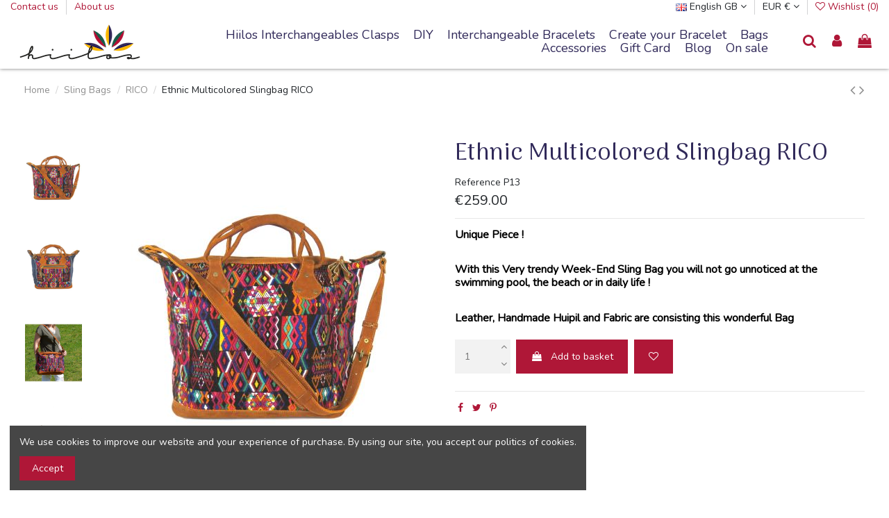

--- FILE ---
content_type: text/html; charset=utf-8
request_url: https://hiilos.com/gb/rico/775-ethnic-multicolored-slingbag-rico.html
body_size: 16775
content:
<!doctype html>
<html lang="gb">

<head>
    
        
  <meta charset="utf-8">


  <meta http-equiv="x-ua-compatible" content="ie=edge">



  


  


    <link rel="canonical" href="https://hiilos.com/gb/rico/775-ethnic-multicolored-slingbag-rico.html">

  <title>RICO Ethnic Multicolored Slingbag RICO</title>
  <meta name="description" content="Unique Piece !   With this Very trendy Week-End Sling Bag you will not go unnoticed at the swimming pool, the beach or in daily life !   Leather, Handmade Hu...">
  <meta name="keywords" content="RICO sac-bandouliere-ethnique-RICO-multicolore Modèle unique. Sac week-end très tendance pour ne pas passer inaperçu à la piscine, à la plage ou en voyage... En cuir, Huipil et tissu fait main par des artisans du Guatemala.">
    
    

  
          <link rel="alternate" href="https://hiilos.com/fr/rico/775-sac-rico.html" hreflang="fr">
          <link rel="alternate" href="https://hiilos.com/gb/rico/775-ethnic-multicolored-slingbag-rico.html" hreflang="en-gb">
      



    <meta property="og:type" content="product">
    <meta property="og:url" content="https://hiilos.com/gb/rico/775-ethnic-multicolored-slingbag-rico.html">
    <meta property="og:title" content="RICO Ethnic Multicolored Slingbag RICO">
    <meta property="og:site_name" content="Hiilos">
    <meta property="og:description" content="Unique Piece !   With this Very trendy Week-End Sling Bag you will not go unnoticed at the swimming pool, the beach or in daily life !   Leather, Handmade Hu...">
    <meta property="og:image" content="https://hiilos.com/3897-thickbox_default/ethnic-multicolored-slingbag-rico.jpg">
    <meta property="og:image:width" content="1100">
    <meta property="og:image:height" content="1422">





      <meta name="viewport" content="initial-scale=1,user-scalable=no,maximum-scale=1,width=device-width">
  




  <link rel="icon" type="image/vnd.microsoft.icon" href="/img/favicon.ico?1529070720">
  <link rel="shortcut icon" type="image/x-icon" href="/img/favicon.ico?1529070720">
    


      <link href="https://fonts.googleapis.com/css?family=Nunito" rel="stylesheet">
        <link href="https://fonts.googleapis.com/css?family=Arima+Madurai" rel="stylesheet">
  



<script type="application/ld+json">

{
"@context": "https://schema.org",
"@type": "Organization",
"url": "https://hiilos.com/",
"name": "Hiilos",
"logo": "/img/hiilos-logo-1521128496.jpg",
"@id": "#store-organization"
}

</script>




    <link rel="stylesheet" href="https://hiilos.com/themes/warehouse/assets/cache/theme-eb5809387.css" type="text/css" media="all">




  

  <script type="text/javascript">
        var elementorFrontendConfig = {"isEditMode":"","stretchedSectionContainer":"","is_rtl":""};
        var iqitTheme = {"rm_sticky":"0","rm_breakpoint":0,"op_preloader":"pre","cart_style":"floating","cart_confirmation":"modal","h_layout":"4","f_fixed":"","f_layout":"2","h_absolute":"0","h_sticky":"header","hw_width":"fullwidth","hm_submenu_width":"default","h_search_type":"full","pl_lazyload":false,"pl_infinity":false,"pl_rollover":false,"pl_crsl_autoplay":false,"pl_slider_ld":3,"pl_slider_d":3,"pl_slider_t":4,"pl_slider_p":2,"pp_thumbs":"left","pp_zoom":"inner","pp_image_layout":"carousel","pp_tabs":"tabha"};
        var iqitcountdown_days = "d.";
        var iqitextendedproduct = {"speed":"70"};
        var iqitfdc_from = 0;
        var iqitmegamenu = {"sticky":"false","containerSelector":"#wrapper > .container"};
        var iqitwishlist = {"nbProducts":0};
        var prestashop = {"cart":{"products":[],"totals":{"total":{"type":"total","label":"Total","amount":0,"value":"\u20ac0.00"},"total_including_tax":{"type":"total","label":"Total (tax incl.)","amount":0,"value":"\u20ac0.00"},"total_excluding_tax":{"type":"total","label":"Total (VAT excl.)","amount":0,"value":"\u20ac0.00"}},"subtotals":{"products":{"type":"products","label":"Subtotal","amount":0,"value":"\u20ac0.00"},"discounts":null,"shipping":{"type":"shipping","label":"Shipping","amount":0,"value":"Free"},"tax":{"type":"tax","label":"Included taxes","amount":0,"value":"\u20ac0.00"}},"products_count":0,"summary_string":"0 items","vouchers":{"allowed":1,"added":[]},"discounts":[],"minimalPurchase":0,"minimalPurchaseRequired":""},"currency":{"name":"Euro","iso_code":"EUR","iso_code_num":"0","sign":"\u20ac"},"customer":{"lastname":null,"firstname":null,"email":null,"birthday":null,"newsletter":null,"newsletter_date_add":null,"optin":null,"website":null,"company":null,"siret":null,"ape":null,"is_logged":false,"gender":{"type":null,"name":null},"addresses":[]},"language":{"name":"English GB (English)","iso_code":"gb","locale":"en-GB","language_code":"en-gb","is_rtl":"0","date_format_lite":"Y-m-d","date_format_full":"Y-m-d H:i:s","id":2},"page":{"title":"","canonical":null,"meta":{"title":"RICO Ethnic Multicolored Slingbag RICO","description":"Unique Piece ! \u00a0 With this Very trendy Week-End Sling Bag\u00a0you will not\u00a0go unnoticed at\u00a0the swimming pool, the beach\u00a0or in daily life ! \u00a0 Leather, Handmade\u00a0Hu...","keywords":"RICO sac-bandouliere-ethnique-RICO-multicolore Mod\u00e8le unique. Sac week-end tr\u00e8s tendance pour ne pas passer inaper\u00e7u \u00e0 la piscine, \u00e0 la plage ou en voyage... En cuir, Huipil et tissu fait\u00a0main\u00a0par des artisans\u00a0du Guatemala.","robots":"index"},"page_name":"product","body_classes":{"lang-gb":true,"lang-rtl":false,"country-US":true,"currency-EUR":true,"layout-full-width":true,"page-product":true,"tax-display-disabled":true,"product-id-775":true,"product-Ethnic Multicolored Slingbag RICO":true,"product-id-category-58":true,"product-id-manufacturer-0":true,"product-id-supplier-0":true,"product-available-for-order":true},"admin_notifications":[]},"shop":{"name":"Hiilos","logo":"\/img\/hiilos-logo-1521128496.jpg","stores_icon":"\/img\/logo_stores.png","favicon":"\/img\/favicon.ico"},"urls":{"base_url":"https:\/\/hiilos.com\/","current_url":"https:\/\/hiilos.com\/gb\/rico\/775-ethnic-multicolored-slingbag-rico.html","shop_domain_url":"https:\/\/hiilos.com","img_ps_url":"https:\/\/hiilos.com\/img\/","img_cat_url":"https:\/\/hiilos.com\/img\/c\/","img_lang_url":"https:\/\/hiilos.com\/img\/l\/","img_prod_url":"https:\/\/hiilos.com\/img\/p\/","img_manu_url":"https:\/\/hiilos.com\/img\/m\/","img_sup_url":"https:\/\/hiilos.com\/img\/su\/","img_ship_url":"https:\/\/hiilos.com\/img\/s\/","img_store_url":"https:\/\/hiilos.com\/img\/st\/","img_col_url":"https:\/\/hiilos.com\/img\/co\/","img_url":"https:\/\/hiilos.com\/themes\/warehouse\/assets\/img\/","css_url":"https:\/\/hiilos.com\/themes\/warehouse\/assets\/css\/","js_url":"https:\/\/hiilos.com\/themes\/warehouse\/assets\/js\/","pic_url":"https:\/\/hiilos.com\/upload\/","pages":{"address":"https:\/\/hiilos.com\/gb\/address","addresses":"https:\/\/hiilos.com\/gb\/addresses","authentication":"https:\/\/hiilos.com\/gb\/login","cart":"https:\/\/hiilos.com\/gb\/cart","category":"https:\/\/hiilos.com\/gb\/index.php?controller=category","cms":"https:\/\/hiilos.com\/gb\/index.php?controller=cms","contact":"https:\/\/hiilos.com\/gb\/contact-us","discount":"https:\/\/hiilos.com\/gb\/discount","guest_tracking":"https:\/\/hiilos.com\/gb\/guest-tracking","history":"https:\/\/hiilos.com\/gb\/order-history","identity":"https:\/\/hiilos.com\/gb\/identity","index":"https:\/\/hiilos.com\/gb\/","my_account":"https:\/\/hiilos.com\/gb\/my-account","order_confirmation":"https:\/\/hiilos.com\/gb\/order-confirmation","order_detail":"https:\/\/hiilos.com\/gb\/index.php?controller=order-detail","order_follow":"https:\/\/hiilos.com\/gb\/order-follow","order":"https:\/\/hiilos.com\/gb\/order","order_return":"https:\/\/hiilos.com\/gb\/index.php?controller=order-return","order_slip":"https:\/\/hiilos.com\/gb\/credit-slip","pagenotfound":"https:\/\/hiilos.com\/gb\/page-not-found","password":"https:\/\/hiilos.com\/gb\/password-recovery","pdf_invoice":"https:\/\/hiilos.com\/gb\/index.php?controller=pdf-invoice","pdf_order_return":"https:\/\/hiilos.com\/gb\/index.php?controller=pdf-order-return","pdf_order_slip":"https:\/\/hiilos.com\/gb\/index.php?controller=pdf-order-slip","prices_drop":"https:\/\/hiilos.com\/gb\/prices-drop","product":"https:\/\/hiilos.com\/gb\/index.php?controller=product","search":"https:\/\/hiilos.com\/gb\/search","sitemap":"https:\/\/hiilos.com\/gb\/Sitemap","stores":"https:\/\/hiilos.com\/gb\/stores","supplier":"https:\/\/hiilos.com\/gb\/supplier","register":"https:\/\/hiilos.com\/gb\/login?create_account=1","order_login":"https:\/\/hiilos.com\/gb\/order?login=1"},"alternative_langs":{"fr":"https:\/\/hiilos.com\/fr\/rico\/775-sac-rico.html","en-gb":"https:\/\/hiilos.com\/gb\/rico\/775-ethnic-multicolored-slingbag-rico.html"},"theme_assets":"\/themes\/warehouse\/assets\/","actions":{"logout":"https:\/\/hiilos.com\/gb\/?mylogout="},"no_picture_image":{"bySize":{"small_default":{"url":"https:\/\/hiilos.com\/img\/p\/gb-default-small_default.jpg","width":98,"height":127},"cart_default":{"url":"https:\/\/hiilos.com\/img\/p\/gb-default-cart_default.jpg","width":125,"height":162},"home_default":{"url":"https:\/\/hiilos.com\/img\/p\/gb-default-home_default.jpg","width":381,"height":381},"large_default":{"url":"https:\/\/hiilos.com\/img\/p\/gb-default-large_default.jpg","width":381,"height":492},"medium_default":{"url":"https:\/\/hiilos.com\/img\/p\/gb-default-medium_default.jpg","width":452,"height":584},"thickbox_default":{"url":"https:\/\/hiilos.com\/img\/p\/gb-default-thickbox_default.jpg","width":1100,"height":1422}},"small":{"url":"https:\/\/hiilos.com\/img\/p\/gb-default-small_default.jpg","width":98,"height":127},"medium":{"url":"https:\/\/hiilos.com\/img\/p\/gb-default-large_default.jpg","width":381,"height":492},"large":{"url":"https:\/\/hiilos.com\/img\/p\/gb-default-thickbox_default.jpg","width":1100,"height":1422},"legend":""}},"configuration":{"display_taxes_label":false,"display_prices_tax_incl":true,"is_catalog":false,"show_prices":true,"opt_in":{"partner":false},"quantity_discount":{"type":"discount","label":"Discount"},"voucher_enabled":1,"return_enabled":1},"field_required":[],"breadcrumb":{"links":[{"title":"Home","url":"https:\/\/hiilos.com\/gb\/"},{"title":"Sling Bags","url":"https:\/\/hiilos.com\/gb\/23-sling-bags"},{"title":"RICO","url":"https:\/\/hiilos.com\/gb\/58-rico"},{"title":"Ethnic Multicolored Slingbag RICO","url":"https:\/\/hiilos.com\/gb\/rico\/775-ethnic-multicolored-slingbag-rico.html"}],"count":4},"link":{"protocol_link":"https:\/\/","protocol_content":"https:\/\/"},"time":1769183483,"static_token":"928f2465683613f2a1336ee3adf93bd6","token":"839ab3ed6c79952770771d9e615080d1"};
        var psemailsubscription_subscription = "https:\/\/hiilos.com\/gb\/module\/ps_emailsubscription\/subscription";
      </script>



  
  <script type="text/javascript">
    (window.gaDevIds=window.gaDevIds||[]).push('d6YPbH');
    (function(i,s,o,g,r,a,m){i['GoogleAnalyticsObject']=r;i[r]=i[r]||function(){
      (i[r].q=i[r].q||[]).push(arguments)},i[r].l=1*new Date();a=s.createElement(o),
      m=s.getElementsByTagName(o)[0];a.async=1;a.src=g;m.parentNode.insertBefore(a,m)
    })(window,document,'script','https://www.google-analytics.com/analytics.js','ga');

          ga('create', 'UA-92514488-1', 'auto');
                      ga('send', 'pageview');
        ga('require', 'ec');
  </script>

 <script src="https://www.google.com/recaptcha/api.js?onload=onloadCallback&render=explicit&hl=gb" async defer></script>
<script type="text/javascript">
    var PA_GOOGLE_CAPTCHA_THEME = 'light';
            var PA_GOOGLE_CAPTCHA_SITE_KEY = '6LcVMtAUAAAAAEvcBWxXUh0QEIBJ_WWFX3yqGmo2';
        
            var recaptchaWidgets = [];
            var onloadCallback = function () {
                ets_captcha_load(document.getElementsByTagName('form'));
            };
            var ets_captcha_load = function (forms) {
                var pattern = /(^|\s)g-recaptcha(\s|$)/;
                for (var i = 0; i < forms.length; i++) {
                    var items = forms[i].getElementsByTagName('div');
                    for (var k = 0; k < items.length; k++) {
                        if (items[k].className && items[k].className.match(pattern) && PA_GOOGLE_CAPTCHA_SITE_KEY) {
                            var widget_id = grecaptcha.render(items[k], {
                                'sitekey': PA_GOOGLE_CAPTCHA_SITE_KEY,
                                'theme': PA_GOOGLE_CAPTCHA_THEME ? PA_GOOGLE_CAPTCHA_THEME : 'light',
                            });
                            recaptchaWidgets.push(widget_id);
                            break;
                        }
                    }
                }
            };
        
    </script>





    
            <meta property="product:pretax_price:amount" content="259">
        <meta property="product:pretax_price:currency" content="EUR">
        <meta property="product:price:amount" content="259">
        <meta property="product:price:currency" content="EUR">
                <meta property="product:weight:value" content="1.600000">
        <meta property="product:weight:units" content="kg">
    
    

    </head>

<body id="product" class="lang-gb country-us currency-eur layout-full-width page-product tax-display-disabled product-id-775 product-ethnic-multicolored-slingbag-rico product-id-category-58 product-id-manufacturer-0 product-id-supplier-0 product-available-for-order body-desktop-header-style-w-4">


    




    


<main id="main-page-content" style="opacity: 0;" >
    
            

    <header id="header" class="desktop-header-style-w-4">
        
            
  <div class="header-banner">
    
  </div>




            <nav class="header-nav">
        <div class="container">
    
        <div class="row justify-content-between">
            <div class="col col-auto col-md left-nav">
                                            <div class="block-iqitlinksmanager block-iqitlinksmanager-2 block-links-inline d-inline-block">
            <ul>
                                                            <li>
                            <a
                                    href="https://hiilos.com/gb/contact-us"
                                    title="Use our form to contact us"                                                                >
                                Contact us
                            </a>
                        </li>
                                                                                <li>
                            <a
                                    href="https://hiilos.com/gb/content/4-a-propos"
                                    title="Learn more about us"                                                                >
                                About us
                            </a>
                        </li>
                                                </ul>
        </div>
    
            </div>
            <div class="col col-auto center-nav text-center">
                
             </div>
            <div class="col col-auto col-md right-nav text-right">
                

<div id="language_selector" class="d-inline-block">
    <div class="language-selector-wrapper d-inline-block">
        <div class="language-selector dropdown js-dropdown">
            <a class="expand-more" data-toggle="dropdown" data-iso-code="gb"><img src="https://hiilos.com/img/l/2.jpg" alt="English GB" class="img-fluid lang-flag" /> English GB <i class="fa fa-angle-down" aria-hidden="true"></i></a>
            <div class="dropdown-menu">
                <ul>
                                            <li >
                            <a href="https://hiilos.com/fr/rico/775-sac-rico.html" rel="alternate" hreflang="fr"
                               class="dropdown-item"><img src="https://hiilos.com/img/l/1.jpg" alt="Français" class="img-fluid lang-flag"  data-iso-code="fr"/> Français</a>
                        </li>
                                            <li  class="current" >
                            <a href="https://hiilos.com/gb/rico/775-ethnic-multicolored-slingbag-rico.html" rel="alternate" hreflang="gb"
                               class="dropdown-item"><img src="https://hiilos.com/img/l/2.jpg" alt="English GB" class="img-fluid lang-flag"  data-iso-code="gb"/> English GB</a>
                        </li>
                                    </ul>
            </div>
        </div>
    </div>
</div>
<div id="currency_selector" class="d-inline-block">
    <div class="currency-selector dropdown js-dropdown d-inline-block">
        <a class="expand-more" data-toggle="dropdown">EUR € <i class="fa fa-angle-down" aria-hidden="true"></i></a>
        <div class="dropdown-menu">
            <ul>
                                    <li  class="current" >
                        <a title="Euro" rel="nofollow" href="https://hiilos.com/gb/rico/775-ethnic-multicolored-slingbag-rico.html?SubmitCurrency=1&amp;id_currency=1"
                           class="dropdown-item">EUR €</a>
                    </li>
                                    <li >
                        <a title="Livre sterling" rel="nofollow" href="https://hiilos.com/gb/rico/775-ethnic-multicolored-slingbag-rico.html?SubmitCurrency=1&amp;id_currency=2"
                           class="dropdown-item">GBP £</a>
                    </li>
                                    <li >
                        <a title="Dollar des États-Unis" rel="nofollow" href="https://hiilos.com/gb/rico/775-ethnic-multicolored-slingbag-rico.html?SubmitCurrency=1&amp;id_currency=4"
                           class="dropdown-item">USD $</a>
                    </li>
                            </ul>
        </div>
    </div>
</div>
<div class="d-inline-block">
    <a href="//hiilos.com/gb/module/iqitwishlist/view">
        <i class="fa fa-heart-o" aria-hidden="true"></i> Wishlist (<span
                id="iqitwishlist-nb"></span>)
    </a>
</div>

             </div>
        </div>

                        </div>
            </nav>
        



<div id="desktop-header" class="desktop-header-style-4">
            
<div class="header-top">
    <div id="desktop-header-container" class="container">
        <div class="row align-items-center">
                            <div class="col col-auto col-header-left">
                    <div id="desktop_logo">
                        <a href="https://hiilos.com/">
                            <img class="logo img-fluid"
                                 src="/img/hiilos-logo-1521128496.jpg"                                  alt="Hiilos">
                        </a>
                    </div>
                    
                </div>
                <div class="col col-header-center col-header-menu">
                                        	<div id="iqitmegamenu-wrapper" class="iqitmegamenu-wrapper iqitmegamenu-all">
		<div class="container container-iqitmegamenu">
		<div id="iqitmegamenu-horizontal" class="iqitmegamenu  clearfix" role="navigation">

								
				<nav id="cbp-hrmenu" class="cbp-hrmenu cbp-horizontal cbp-hrsub-narrow">
					<ul>
												<li id="cbp-hrmenu-tab-16" class="cbp-hrmenu-tab cbp-hrmenu-tab-16 ">
	<a href="https://hiilos.com/gb/82-hiilos-interchangeable-clasps" class="nav-link" >

								<span class="cbp-tab-title">
								Hiilos Interchangeables Clasps</span>
														</a>
													</li>
												<li id="cbp-hrmenu-tab-17" class="cbp-hrmenu-tab cbp-hrmenu-tab-17 ">
	<a href="https://hiilos.com/gb/101-diy" class="nav-link" >

								<span class="cbp-tab-title">
								DIY</span>
														</a>
													</li>
												<li id="cbp-hrmenu-tab-11" class="cbp-hrmenu-tab cbp-hrmenu-tab-11  cbp-has-submeu">
	<a role="button" class="cbp-empty-mlink nav-link">

								<span class="cbp-tab-title">
								Interchangeable Bracelets <i class="fa fa-angle-down cbp-submenu-aindicator"></i></span>
														</a>
														<div class="cbp-hrsub col-3">
								<div class="cbp-hrsub-inner">
									<div class="container iqitmegamenu-submenu-container">
									
																																	




<div class="row menu_row menu-element  first_rows menu-element-id-1">
                

                                                




    <div class="col-12 cbp-menu-column cbp-menu-element menu-element-id-2 ">
        <div class="cbp-menu-column-inner">
                        
                
                
                                            <ul class="cbp-links cbp-valinks cbp-valinks-vertical">
                                                                                                <li><a href="https://hiilos.com/gb/86-hiilos-interchangeable-bracelets-collection"
                                           >Hiilos Interchangeable Bracelets Collection</a>
                                    </li>
                                                                                                                                <li><a href="https://hiilos.com/gb/78-hiilos-interchangeable-links"
                                           >Hiilos Interchangeable Links</a>
                                    </li>
                                                                                    </ul>
                    
                
            

            
            </div>    </div>
                            
                </div>
																					
																			</div>
								</div>
							</div>
													</li>
												<li id="cbp-hrmenu-tab-8" class="cbp-hrmenu-tab cbp-hrmenu-tab-8 ">
	<a href="https://hiilos.com/gb/accueil/872-66-configurateur.html" class="nav-link" >

								<span class="cbp-tab-title">
								Create your Bracelet</span>
														</a>
													</li>
												<li id="cbp-hrmenu-tab-9" class="cbp-hrmenu-tab cbp-hrmenu-tab-9  cbp-has-submeu">
	<a role="button" class="cbp-empty-mlink nav-link">

								<span class="cbp-tab-title">
								Bags <i class="fa fa-angle-down cbp-submenu-aindicator"></i></span>
														</a>
														<div class="cbp-hrsub col-3">
								<div class="cbp-hrsub-inner">
									<div class="container iqitmegamenu-submenu-container">
									
																																	




<div class="row menu_row menu-element  first_rows menu-element-id-1">
                

                                                




    <div class="col-12 cbp-menu-column cbp-menu-element menu-element-id-2 ">
        <div class="cbp-menu-column-inner">
                        
                
                
                                            <ul class="cbp-links cbp-valinks">
                                                                                                <li><a href="https://hiilos.com/gb/22-tote-and-handbags"
                                           >Tote and Handbags</a>
                                    </li>
                                                                                                                                <li><a href="https://hiilos.com/gb/23-sling-bags"
                                           >Sling Bags</a>
                                    </li>
                                                                                                                                <li><a href="https://hiilos.com/gb/74-clutches"
                                           >Clutches</a>
                                    </li>
                                                                                                                                <li><a href="https://hiilos.com/gb/99-paniers"
                                           >Paniers</a>
                                    </li>
                                                                                    </ul>
                    
                
            

            
            </div>    </div>
                            
                </div>
																					
																			</div>
								</div>
							</div>
													</li>
												<li id="cbp-hrmenu-tab-10" class="cbp-hrmenu-tab cbp-hrmenu-tab-10  cbp-has-submeu">
	<a role="button" class="cbp-empty-mlink nav-link">

								<span class="cbp-tab-title">
								Accessories <i class="fa fa-angle-down cbp-submenu-aindicator"></i></span>
														</a>
														<div class="cbp-hrsub col-3">
								<div class="cbp-hrsub-inner">
									<div class="container iqitmegamenu-submenu-container">
									
																																	




<div class="row menu_row menu-element  first_rows menu-element-id-1">
                

                                                




    <div class="col-12 cbp-menu-column cbp-menu-element menu-element-id-5 ">
        <div class="cbp-menu-column-inner">
                        
                
                
                                            <ul class="cbp-links cbp-valinks">
                                                                                                <li><a href="https://hiilos.com/gb/69-ankle-friendship-bracelets"
                                           >Ankle Friendship Bracelets</a>
                                    </li>
                                                                                                                                <li><a href="https://hiilos.com/gb/13-bracelets-from-guatemala"
                                           >Bracelets from Guatemala</a>
                                    </li>
                                                                                                                                <li><a href="https://hiilos.com/gb/17-earings"
                                           >Earings</a>
                                    </li>
                                                                                                                                <li><a href="https://hiilos.com/gb/18-necklaces"
                                           >Necklaces</a>
                                    </li>
                                                                                                                                <li><a href="https://hiilos.com/gb/48-key-chain"
                                           >Key Chain</a>
                                    </li>
                                                                                                                                <li><a href="https://hiilos.com/gb/89-pompoms-and-tassels"
                                           >Pompoms and tassels</a>
                                    </li>
                                                                                                                                <li><a href="https://hiilos.com/gb/91-purses"
                                           >Purses</a>
                                    </li>
                                                                                    </ul>
                    
                
            

            
            </div>    </div>
                            
                </div>
																					
																			</div>
								</div>
							</div>
													</li>
												<li id="cbp-hrmenu-tab-14" class="cbp-hrmenu-tab cbp-hrmenu-tab-14 ">
	<a href="https://hiilos.com/gb/95-carte-cadeaux" class="nav-link" >

								<span class="cbp-tab-title">
								Gift Card</span>
														</a>
													</li>
												<li id="cbp-hrmenu-tab-12" class="cbp-hrmenu-tab cbp-hrmenu-tab-12 ">
	<a href="https://hiilos.com/gb/blog" class="nav-link" >

								<span class="cbp-tab-title">
								Blog</span>
														</a>
													</li>
												<li id="cbp-hrmenu-tab-15" class="cbp-hrmenu-tab cbp-hrmenu-tab-15 ">
	<a href="https://hiilos.com/gb/prices-drop" class="nav-link" >

								<span class="cbp-tab-title">
								On sale</span>
														</a>
													</li>
											</ul>
				</nav>
		</div>
		</div>
		<div id="sticky-cart-wrapper"></div>
	</div>

<div id="_desktop_iqitmegamenu-mobile">
	<ul id="iqitmegamenu-mobile">
		



	
	<li><a  href="https://hiilos.com/gb/82-hiilos-interchangeable-clasps" >Hiilos Interchangeable Clasps</a></li><li><a  href="https://hiilos.com/gb/100-tubes-packs-for-hiilos-clasps" >Tubes packs for Hiilos Clasps</a></li><li><a  href="https://hiilos.com/gb/101-diy" >DIY</a></li><li><a  href="https://hiilos.com/gb/86-hiilos-interchangeable-bracelets-collection" >Hiilos Interchangeable Bracelets Collection</a></li><li><a  href="https://hiilos.com/gb/78-hiilos-interchangeable-links" >Hiilos Interchangeable Links</a></li><li><a  href="https://hiilos.com/gb/accueil/872-66-configurateur.html" >Create your Bracelet</a></li><li><a  href="https://hiilos.com/gb/22-tote-and-handbags" >Tote and Handbags</a></li><li><a  href="https://hiilos.com/gb/23-sling-bags" >Sling Bags</a></li><li><a  href="https://hiilos.com/gb/99-paniers" >Paniers</a></li><li><a  href="https://hiilos.com/gb/74-clutches" >Clutches</a></li><li><a  href="https://hiilos.com/gb/69-ankle-friendship-bracelets" >Ankle Friendship Bracelets</a></li><li><a  href="https://hiilos.com/gb/13-bracelets-from-guatemala" >Bracelets from Guatemala</a></li><li><a  href="https://hiilos.com/gb/89-pompoms-and-tassels" >Pompoms and tassels</a></li><li><a  href="https://hiilos.com/gb/91-purses" >Purses</a></li><li><a  href="https://hiilos.com/gb/17-earings" >Earings</a></li><li><a  href="https://hiilos.com/gb/18-necklaces" >Necklaces</a></li><li><a  href="https://hiilos.com/gb/48-key-chain" >Key Chain</a></li><li><a  href="https://hiilos.com/gb/95-gift-card" >Gift Card</a></li><li><a  href="https://hiilos.com/gb/prices-drop" >On Sale</a></li>
	</ul>
</div>

                    
                </div>
                        <div class="col col-auto col-header-right">
                <div class="row no-gutters justify-content-end">
                                            <div id="header-search-btn" class="col col-auto header-btn-w header-search-btn-w">
    <a data-toggle="dropdown" id="header-search-btn-drop"  class="header-btn header-search-btn" data-display="static">
        <i class="fa fa-search fa-fw icon" aria-hidden="true"></i>
        <span class="title">Search</span>
    </a>
        <div class="dropdown-menu-custom  dropdown-menu">
        <div class="dropdown-content modal-backdrop fullscreen-search">
            
<!-- Block search module TOP -->
<div id="search_widget" class="search-widget" data-search-controller-url="https://hiilos.com/gb/module/iqitsearch/searchiqit">
    <form method="get" action="https://hiilos.com/gb/module/iqitsearch/searchiqit">
        <input type="hidden" name="fc" value="module">
        <input type="hidden" name="module" value="iqitsearch">
        <input type="hidden" name="controller" value="searchiqit">
        <div class="input-group">
            <input type="text" name="s" value="" data-all-text="Show all results"
                   data-blog-text="Blog post"
                   data-product-text="Product"
                   data-brands-text="Brand"
                   placeholder="Search our catalog" class="form-control form-search-control" />
            <button type="submit" class="search-btn">
                <i class="fa fa-search"></i>
            </button>
        </div>
    </form>
</div>
<!-- /Block search module TOP -->

            <div id="fullscreen-search-backdrop"></div>
        </div>
    </div>
    </div>
                    
                    
                                            <div id="header-user-btn" class="col col-auto header-btn-w header-user-btn-w">
            <a href="https://hiilos.com/gb/my-account"
           title="Log in to your customer account"
           rel="nofollow" class="header-btn header-user-btn">
            <i class="fa fa-user fa-fw icon" aria-hidden="true"></i>
            <span class="title">Sign in</span>
        </a>
    </div>









                                        

                    

                                            
                                                    <div id="ps-shoppingcart-wrapper" class="col col-auto">
    <div id="ps-shoppingcart"
         class="header-btn-w header-cart-btn-w ps-shoppingcart dropdown">
         <div id="blockcart" class="blockcart cart-preview"
         data-refresh-url="//hiilos.com/gb/module/ps_shoppingcart/ajax">
        <a id="cart-toogle" class="cart-toogle header-btn header-cart-btn" data-toggle="dropdown" data-display="static">
            <i class="fa fa-shopping-bag fa-fw icon" aria-hidden="true"><span class="cart-products-count-btn  d-none">0</span></i>
            <span class="info-wrapper">
            <span class="title">Basket</span>
            <span class="cart-toggle-details">
            <span class="text-faded cart-separator"> / </span>
                            Empty
                        </span>
            </span>
        </a>
        <div id="_desktop_blockcart-content" class="dropdown-menu-custom dropdown-menu">
    <div id="blockcart-content" class="blockcart-content" >
        <div class="cart-title">
            <span class="modal-title">Your cart</span>
            <button type="button" id="js-cart-close" class="close">
                <span>×</span>
            </button>
            <hr>
        </div>
                    <span class="no-items">There are no more items in your cart</span>
            </div>
</div> </div>




    </div>
</div>
                                                
                                    </div>
                
            </div>
            <div class="col-12">
                <div class="row">
                    
                </div>
            </div>
        </div>
    </div>
</div>


    </div>



    <div id="mobile-header" class="mobile-header-style-1">
                    <div id="mobile-header-sticky">
    <div class="container">
        <div class="mobile-main-bar">
            <div class="row no-gutters align-items-center row-mobile-header">
                <div class="col col-auto col-mobile-btn col-mobile-btn-menu col-mobile-menu-dropdown">
                    <a class="m-nav-btn" data-toggle="dropdown" data-display="static"><i class="fa fa-bars" aria-hidden="true"></i>
                        <span>Menu</span></a>
                    <div id="mobile_menu_click_overlay"></div>
                    <div id="_mobile_iqitmegamenu-mobile" class="dropdown-menu-custom dropdown-menu"></div>
                </div>
                <div id="mobile-btn-search" class="col col-auto col-mobile-btn col-mobile-btn-search">
                    <a class="m-nav-btn" data-toggle="dropdown" data-display="static"><i class="fa fa-search" aria-hidden="true"></i>
                        <span>Search</span></a>
                    <div id="search-widget-mobile" class="dropdown-content dropdown-menu dropdown-mobile search-widget">
                        
                                                    
<!-- Block search module TOP -->
<form method="get" action="https://hiilos.com/gb/module/iqitsearch/searchiqit">
    <input type="hidden" name="fc" value="module">
    <input type="hidden" name="module" value="iqitsearch">
    <input type="hidden" name="controller" value="searchiqit">
    <div class="input-group">
        <input type="text" name="s" value=""
               placeholder="Search"
               data-all-text="Show all results"
               data-blog-text="Blog post"
               data-product-text="Product"
               data-brands-text="Brand"
               class="form-control form-search-control">
        <button type="submit" class="search-btn">
            <i class="fa fa-search"></i>
        </button>
    </div>
</form>
<!-- /Block search module TOP -->

                                                
                    </div>
                </div>
                <div class="col col-mobile-logo text-center">
                    <a href="https://hiilos.com/">
                        <img class="logo img-fluid"
                             src="/img/hiilos-logo-1521128496.jpg"                              alt="Hiilos">
                    </a>
                </div>
                <div class="col col-auto col-mobile-btn col-mobile-btn-account">
                    <a href="https://hiilos.com/gb/my-account" class="m-nav-btn"><i class="fa fa-user" aria-hidden="true"></i>
                        <span>
                            
                                                            Sign in
                                                        
                        </span></a>
                </div>
                
                                <div class="col col-auto col-mobile-btn col-mobile-btn-cart ps-shoppingcart dropdown">
                    <div id="mobile-cart-wrapper">
                    <a id="mobile-cart-toogle"  class="m-nav-btn" data-toggle="dropdown" data-display="static"><i class="fa fa-shopping-bag mobile-bag-icon" aria-hidden="true"><span id="mobile-cart-products-count" class="cart-products-count cart-products-count-btn">
                                
                                                                    0
                                                                
                            </span></i>
                        <span>Basket</span></a>
                    <div id="_mobile_blockcart-content" class="dropdown-menu-custom dropdown-menu"></div>
                    </div>
                </div>
                            </div>
        </div>
    </div>
</div>


            </div>



        
    </header>

    <section id="wrapper">
        
        

<div class="container">
<nav data-depth="4" class="breadcrumb">
                <div class="row align-items-center">
                <div class="col">
                    <ol itemscope itemtype="https://schema.org/BreadcrumbList">
                        
                                                            
                                                                    <li itemprop="itemListElement" itemscope
                                        itemtype="https://schema.org/ListItem">

                                        <a itemprop="item" href="https://hiilos.com/gb/">                                            <span itemprop="name">Home</span>
                                        </a>

                                        <meta itemprop="position" content="1">
                                                                            </li>
                                
                                                            
                                                                    <li itemprop="itemListElement" itemscope
                                        itemtype="https://schema.org/ListItem">

                                        <a itemprop="item" href="https://hiilos.com/gb/23-sling-bags">                                            <span itemprop="name">Sling Bags</span>
                                        </a>

                                        <meta itemprop="position" content="2">
                                                                            </li>
                                
                                                            
                                                                    <li itemprop="itemListElement" itemscope
                                        itemtype="https://schema.org/ListItem">

                                        <a itemprop="item" href="https://hiilos.com/gb/58-rico">                                            <span itemprop="name">RICO</span>
                                        </a>

                                        <meta itemprop="position" content="3">
                                                                            </li>
                                
                                                            
                                                                    <li itemprop="itemListElement" itemscope
                                        itemtype="https://schema.org/ListItem">

                                        <span itemprop="item" content="https://hiilos.com/gb/rico/775-ethnic-multicolored-slingbag-rico.html">                                            <span itemprop="name">Ethnic Multicolored Slingbag RICO</span>
                                        </span>

                                        <meta itemprop="position" content="4">
                                                                            </li>
                                
                                                    
                    </ol>
                </div>
                <div class="col col-auto"> <div id="iqitproductsnav">
            <a href="https://hiilos.com/gb/rico/777-ethnic-multicolored-slingbag-rico.html" title="Previous product">
            <i class="fa fa-angle-left" aria-hidden="true"></i>
        </a>
                <a href="https://hiilos.com/gb/rico/773-ethnic-multicolored-slingbag-rico.html" title="Next product">
            <i class="fa fa-angle-right" aria-hidden="true"></i>
        </a>
    </div>
</div>
            </div>
            </nav>
</div>
        <div id="inner-wrapper" class="container">
            
            
                
<aside id="notifications">
    
    
    
    </aside>
            

            

                
    <div id="content-wrapper">
        
        
    <section id="main" itemscope itemtype="https://schema.org/Product">
        <div id="product-preloader"><i class="fa fa-circle-o-notch fa-spin"></i></div>
        <div id="main-product-wrapper" class="product-container">
        <meta itemprop="url" content="https://hiilos.com/gb/rico/775-ethnic-multicolored-slingbag-rico.html">

        
        
                    <meta itemprop="identifier_exists" content="no">
        

        <div class="row product-info-row">
            <div class="col-md-6 col-product-image">
                
                    <section class="page-content" id="content">
                        

                            
                                
    <div class="images-container images-container-left images-container-d-left ">
                    <div class="row no-gutters">
                <div class="col-2 col-left-product-thumbs">

        <div class="js-qv-mask mask">
        <div id="product-images-thumbs" class="product-images js-qv-product-images slick-slider">
                            <div class="thumb-container">
                    <img
                            class="thumb js-thumb  selected img-fluid"
                            data-image-medium-src="https://hiilos.com/3897-medium_default/ethnic-multicolored-slingbag-rico.jpg"
                            data-image-large-src="https://hiilos.com/3897-thickbox_default/ethnic-multicolored-slingbag-rico.jpg"
                            src="https://hiilos.com/3897-medium_default/ethnic-multicolored-slingbag-rico.jpg"
                            alt="Ethnic Multicolored Slingbag RICO"
                            title="Ethnic Multicolored Slingbag RICO"
                            width="452"
                            height="584"
                            itemprop="image"
                    >
                </div>
                            <div class="thumb-container">
                    <img
                            class="thumb js-thumb img-fluid"
                            data-image-medium-src="https://hiilos.com/3898-medium_default/ethnic-multicolored-slingbag-rico.jpg"
                            data-image-large-src="https://hiilos.com/3898-thickbox_default/ethnic-multicolored-slingbag-rico.jpg"
                            src="https://hiilos.com/3898-medium_default/ethnic-multicolored-slingbag-rico.jpg"
                            alt="Ethnic Multicolored Slingbag RICO"
                            title="Ethnic Multicolored Slingbag RICO"
                            width="452"
                            height="584"
                            itemprop="image"
                    >
                </div>
                            <div class="thumb-container">
                    <img
                            class="thumb js-thumb img-fluid"
                            data-image-medium-src="https://hiilos.com/2682-medium_default/ethnic-multicolored-slingbag-rico.jpg"
                            data-image-large-src="https://hiilos.com/2682-thickbox_default/ethnic-multicolored-slingbag-rico.jpg"
                            src="https://hiilos.com/2682-medium_default/ethnic-multicolored-slingbag-rico.jpg"
                            alt="Ethnic Multicolored Slingbag RICO"
                            title="Ethnic Multicolored Slingbag RICO"
                            width="452"
                            height="584"
                            itemprop="image"
                    >
                </div>
                            <div class="thumb-container">
                    <img
                            class="thumb js-thumb img-fluid"
                            data-image-medium-src="https://hiilos.com/3899-medium_default/ethnic-multicolored-slingbag-rico.jpg"
                            data-image-large-src="https://hiilos.com/3899-thickbox_default/ethnic-multicolored-slingbag-rico.jpg"
                            src="https://hiilos.com/3899-medium_default/ethnic-multicolored-slingbag-rico.jpg"
                            alt="Ethnic Multicolored Slingbag RICO"
                            title="Ethnic Multicolored Slingbag RICO"
                            width="452"
                            height="584"
                            itemprop="image"
                    >
                </div>
                    </div>
    </div>
    
</div>                <div class="col-10 col-left-product-cover">
    <div class="product-cover">

        

    <ul class="product-flags">
            </ul>


        <div id="product-images-large" class="product-images-large slick-slider">
                                                <div class="product-lmage-large">
                        <div class="easyzoom easyzoom-product">
                            <a href="https://hiilos.com/3897-thickbox_default/ethnic-multicolored-slingbag-rico.jpg" class="js-easyzoom-trigger" rel="nofollow"></a>
                        </div>
                        <a class="expander" data-toggle="modal" data-target="#product-modal"><span><i class="fa fa-expand" aria-hidden="true"></i></span></a>                        <img
                                 src="https://hiilos.com/3897-large_default/ethnic-multicolored-slingbag-rico.jpg"                                data-image-large-src="https://hiilos.com/3897-thickbox_default/ethnic-multicolored-slingbag-rico.jpg"
                                alt="Ethnic Multicolored Slingbag RICO"
                                title="Ethnic Multicolored Slingbag RICO"
                                itemprop="image"
                                content="https://hiilos.com/3897-large_default/ethnic-multicolored-slingbag-rico.jpg"
                                width="381"
                                height="492"
                                class="img-fluid"
                        >
                    </div>
                                    <div class="product-lmage-large">
                        <div class="easyzoom easyzoom-product">
                            <a href="https://hiilos.com/3898-thickbox_default/ethnic-multicolored-slingbag-rico.jpg" class="js-easyzoom-trigger" rel="nofollow"></a>
                        </div>
                        <a class="expander" data-toggle="modal" data-target="#product-modal"><span><i class="fa fa-expand" aria-hidden="true"></i></span></a>                        <img
                                data-lazy="https://hiilos.com/3898-large_default/ethnic-multicolored-slingbag-rico.jpg"                                data-image-large-src="https://hiilos.com/3898-thickbox_default/ethnic-multicolored-slingbag-rico.jpg"
                                alt="Ethnic Multicolored Slingbag RICO"
                                title="Ethnic Multicolored Slingbag RICO"
                                itemprop="image"
                                content="https://hiilos.com/3898-large_default/ethnic-multicolored-slingbag-rico.jpg"
                                width="381"
                                height="492"
                                class="img-fluid"
                        >
                    </div>
                                    <div class="product-lmage-large">
                        <div class="easyzoom easyzoom-product">
                            <a href="https://hiilos.com/2682-thickbox_default/ethnic-multicolored-slingbag-rico.jpg" class="js-easyzoom-trigger" rel="nofollow"></a>
                        </div>
                        <a class="expander" data-toggle="modal" data-target="#product-modal"><span><i class="fa fa-expand" aria-hidden="true"></i></span></a>                        <img
                                data-lazy="https://hiilos.com/2682-large_default/ethnic-multicolored-slingbag-rico.jpg"                                data-image-large-src="https://hiilos.com/2682-thickbox_default/ethnic-multicolored-slingbag-rico.jpg"
                                alt="Ethnic Multicolored Slingbag RICO"
                                title="Ethnic Multicolored Slingbag RICO"
                                itemprop="image"
                                content="https://hiilos.com/2682-large_default/ethnic-multicolored-slingbag-rico.jpg"
                                width="381"
                                height="492"
                                class="img-fluid"
                        >
                    </div>
                                    <div class="product-lmage-large">
                        <div class="easyzoom easyzoom-product">
                            <a href="https://hiilos.com/3899-thickbox_default/ethnic-multicolored-slingbag-rico.jpg" class="js-easyzoom-trigger" rel="nofollow"></a>
                        </div>
                        <a class="expander" data-toggle="modal" data-target="#product-modal"><span><i class="fa fa-expand" aria-hidden="true"></i></span></a>                        <img
                                data-lazy="https://hiilos.com/3899-large_default/ethnic-multicolored-slingbag-rico.jpg"                                data-image-large-src="https://hiilos.com/3899-thickbox_default/ethnic-multicolored-slingbag-rico.jpg"
                                alt="Ethnic Multicolored Slingbag RICO"
                                title="Ethnic Multicolored Slingbag RICO"
                                itemprop="image"
                                content="https://hiilos.com/3899-large_default/ethnic-multicolored-slingbag-rico.jpg"
                                width="381"
                                height="492"
                                class="img-fluid"
                        >
                    </div>
                                    </div>
    </div>

</div>
            </div>
            </div>




                            

                            
                                <div class="after-cover-tumbnails text-center">






</div>
                            

                            
                                <div class="after-cover-tumbnails2 mt-4"></div>
                            
                        
                    </section>
                
            </div>

            <div class="col-md-6 col-product-info">
                <div id="col-product-info">
                
                    <div class="product_header_container clearfix">

                        
                                                    

                        
                        <h1 class="h1 page-title" itemprop="name"><span>Ethnic Multicolored Slingbag RICO</span></h1>
                    
                        
                                                                                

                        
                            
                        

                                                    
                                


    <div class="product-prices">

        
                                        <div class="product-reference">
                    <label class="label">Reference </label>
                    <span itemprop="sku">P13</span>
                </div>
                                







                            
                            
        

        
            <div class=""
                 itemprop="offers"
                 itemscope
                 itemtype="https://schema.org/Offer"
            >

                                    <link itemprop="availability" href="https://schema.org/InStock"/>
                                <meta itemprop="priceCurrency" content="EUR">
                <meta itemprop="url" content="https://hiilos.com/gb/rico/775-ethnic-multicolored-slingbag-rico.html">


                <div>
                    <span class="current-price"><span itemprop="price" class="product-price" content="259">€259.00</span></span>
                                    </div>

                
                                    
            </div>
        

        
                    

        
                    

        
                    

        

        <div class="tax-shipping-delivery-label text-muted">
                        
            
                                                </div>
        
            </div>






                            
                                            </div>
                

                <div class="product-information">
                    
                        <div id="product-description-short-775"
                             itemprop="description" class="rte-content"><h4><span style="color:#000000;"><strong>Unique Piece !</strong></span></h4>

<h4>&nbsp;</h4>

<h4><span style="font-size:16px;"><span style="color:#000000;"><strong>With this Very trendy Week-End Sling Bag&nbsp;you will not&nbsp;go unnoticed at&nbsp;the swimming pool, the beach&nbsp;or in daily life !</strong></span></span></h4>

<h4>&nbsp;</h4>

<h4><span style="font-size:16px;"><span style="color:#000000;"><strong>Leather, Handmade&nbsp;Huipil and Fabric are consisting this wonderful Bag</strong></span></span></h4>
</div>
                    

                    
                    <div class="product-actions">
                        
                            <form action="https://hiilos.com/gb/cart" method="post" id="add-to-cart-or-refresh">
                                <input type="hidden" name="token" value="928f2465683613f2a1336ee3adf93bd6">
                                <input type="hidden" name="id_product" value="775"
                                       id="product_page_product_id">
                                <input type="hidden" name="id_customization" value="0"
                                       id="product_customization_id">

                                
                                    
                                    <div class="product-variants">
    </div>
                                

                                
                                                                    

                                
                                
                                    <div class="product-add-to-cart pt-3">

            
            <div class="row extra-small-gutters product-quantity">
                <div class="col col-12 col-sm-auto col-add-qty">
                    <div class="qty">
                        <input
                                type="number"
                                name="qty"
                                id="quantity_wanted"
                                value="1"
                                class="input-group"
                                min="1"
                        >
                    </div>
                </div>
                <div class="col col-12 col-sm-auto col-add-btn">
                    <div class="add">
                        <button
                                class="btn btn-primary btn-lg add-to-cart"
                                data-button-action="add-to-cart"
                                type="submit"
                                                        >
                            <i class="fa fa-shopping-bag fa-fw bag-icon" aria-hidden="true"></i>
                            <i class="fa fa-circle-o-notch fa-spin fa-fw spinner-icon" aria-hidden="true"></i>
                            Add to basket
                        </button>

                    </div>
                </div>
                    <div class="col col-sm-auto">
        <button type="button" data-toggle="tooltip" data-placement="top"  title="Add to wishlist"
           class="btn btn-secondary btn-lg btn-iconic btn-iqitwishlist-add js-iqitwishlist-add" data-animation="false" id="iqit-wishlist-product-btn"
           data-id-product="775"
           data-id-product-attribute="0"
           data-url="//hiilos.com/gb/module/iqitwishlist/actions">
            <i class="fa fa-heart-o not-added" aria-hidden="true"></i> <i class="fa fa-heart added"
                                                                          aria-hidden="true"></i>
        </button>
    </div>

            </div>
            
        

        
            <p class="product-minimal-quantity">
                            </p>
        
    
</div>
                                

                                
                                    <section class="product-discounts mb-3">
</section>

                                

                                
                            </form>
                            
                                <div class="product-additional-info">
  

      <div class="social-sharing">
      <ul>
                  <li class="facebook">
            <a href="https://www.facebook.com/sharer.php?u=https%3A%2F%2Fhiilos.com%2Fgb%2Frico%2F775-ethnic-multicolored-slingbag-rico.html" title="Share" target="_blank" rel="nofollow noopener noreferrer">
                              <i class="fa fa-facebook" aria-hidden="true"></i>
                          </a>
          </li>
                  <li class="twitter">
            <a href="https://twitter.com/intent/tweet?text=Ethnic+Multicolored+Slingbag+RICO https%3A%2F%2Fhiilos.com%2Fgb%2Frico%2F775-ethnic-multicolored-slingbag-rico.html" title="Tweet" target="_blank" rel="nofollow noopener noreferrer">
                              <i class="fa fa-twitter" aria-hidden="true"></i>
                          </a>
          </li>
                  <li class="pinterest">
            <a href="https://www.pinterest.com/pin/create/button/?url=https%3A%2F%2Fhiilos.com%2Fgb%2Frico%2F775-ethnic-multicolored-slingbag-rico.html/&amp;media=https%3A%2F%2Fhiilos.com%2F3897%2Fethnic-multicolored-slingbag-rico.jpg&amp;description=Ethnic+Multicolored+Slingbag+RICO" title="Pinterest" target="_blank" rel="nofollow noopener noreferrer">
                              <i class="fa fa-pinterest-p" aria-hidden="true"></i>
                          </a>
          </li>
              </ul>
    </div>
  



</div>
                            
                        

                        
                            
                        

                    </div>
                </div>
                </div>
            </div>

            
        </div>

                    

    <div class="tabs product-tabs">
    <a name="products-tab-anchor" id="products-tab-anchor"> &nbsp;</a>
        <ul id="product-infos-tabs" class="nav nav-tabs">
                            <li class="nav-item">
                    <a class="nav-link active" data-toggle="tab"
                       href="#description">
                        Description
                    </a>
                </li>
                        <li class="nav-item" id="product-details-tab-nav">
                <a class="nav-link" data-toggle="tab"
                   href="#product-details-tab">
                    Product Details
                </a>
            </li>
            
                                        
            
                    </ul>


        <div id="product-infos-tabs-content"  class="tab-content">
                        <div class="tab-pane in active" id="description">
                
                    <div class="product-description">
                        <div class="rte-content"><p><span style="color:#000000;"><span style="font-size:16px;"><strong>* Style:</strong>&nbsp;Hippie, Boho, Ethnic<br />
<br />
<strong>* Materials:</strong>&nbsp;LEATHER (NUBUCK), Handmade&nbsp;HUIPIL ( Traditionnal Garnment Worned by Mayan Women)<br />
<br />
<strong>* Fabrication method:</strong>&nbsp;Handmade. Each bag is Unique !&nbsp;(because Huipil&nbsp;is a Unique Piece of Handmade Textile)<br />
<br />
<strong>* Internal lining&nbsp;:</strong>&nbsp;resistant textile<br />
<br />
<strong>* Pockets:</strong>&nbsp;3 inside pockets of which one with zipper. + 1 pocket with zipper behind the bag.<br />
<br />
<strong>* Closure&nbsp;:</strong>&nbsp;zipper.<br />
<br />
<strong>* Handles and Shoulder strap:</strong>&nbsp;leather. Adjustable length.<br />
<br />
<strong>* Equipments:</strong>&nbsp;buckles&nbsp;and metallic rivets.<br />
<br />
<strong>* Miscellaneous:</strong>&nbsp;The Bag has 2 leather Pompoms,&nbsp;a strengthened flat bottom and&nbsp;5 metallic protections fixed under the bag</span></span></p>

<h4>&nbsp;</h4>
</div>
                        
    


                    </div>
                
            </div>
                        <div class="tab-pane "
                 id="product-details-tab"
            >

                
                    <div id="product-details" data-product="{&quot;id_shop_default&quot;:&quot;1&quot;,&quot;id_manufacturer&quot;:&quot;0&quot;,&quot;id_supplier&quot;:&quot;0&quot;,&quot;reference&quot;:&quot;P13&quot;,&quot;is_virtual&quot;:&quot;0&quot;,&quot;delivery_in_stock&quot;:null,&quot;delivery_out_stock&quot;:null,&quot;id_category_default&quot;:&quot;58&quot;,&quot;on_sale&quot;:&quot;0&quot;,&quot;online_only&quot;:&quot;0&quot;,&quot;ecotax&quot;:0,&quot;minimal_quantity&quot;:&quot;1&quot;,&quot;low_stock_threshold&quot;:null,&quot;low_stock_alert&quot;:&quot;0&quot;,&quot;price&quot;:&quot;\u20ac259.00&quot;,&quot;unity&quot;:null,&quot;unit_price_ratio&quot;:&quot;0.000000&quot;,&quot;additional_shipping_cost&quot;:&quot;0.00&quot;,&quot;customizable&quot;:&quot;0&quot;,&quot;text_fields&quot;:&quot;0&quot;,&quot;uploadable_files&quot;:&quot;0&quot;,&quot;redirect_type&quot;:&quot;404&quot;,&quot;id_type_redirected&quot;:&quot;0&quot;,&quot;available_for_order&quot;:&quot;1&quot;,&quot;available_date&quot;:&quot;0000-00-00&quot;,&quot;show_condition&quot;:&quot;0&quot;,&quot;condition&quot;:&quot;new&quot;,&quot;show_price&quot;:&quot;1&quot;,&quot;indexed&quot;:&quot;1&quot;,&quot;visibility&quot;:&quot;both&quot;,&quot;cache_default_attribute&quot;:&quot;0&quot;,&quot;advanced_stock_management&quot;:&quot;0&quot;,&quot;date_add&quot;:&quot;2017-05-26 17:19:53&quot;,&quot;date_upd&quot;:&quot;2025-08-28 13:56:22&quot;,&quot;pack_stock_type&quot;:&quot;3&quot;,&quot;meta_description&quot;:&quot;Unique Piece ! \u00a0 With this Very trendy Week-End Sling Bag\u00a0you will not\u00a0go unnoticed at\u00a0the swimming pool, the beach\u00a0or in daily life ! \u00a0 Leather, Handmade\u00a0Hu...&quot;,&quot;meta_keywords&quot;:&quot;RICO sac-bandouliere-ethnique-RICO-multicolore Mod\u00e8le unique. Sac week-end tr\u00e8s tendance pour ne pas passer inaper\u00e7u \u00e0 la piscine, \u00e0 la plage ou en voyage... En cuir, Huipil et tissu fait\u00a0main\u00a0par des artisans\u00a0du Guatemala.&quot;,&quot;meta_title&quot;:&quot;RICO Ethnic Multicolored Slingbag RICO&quot;,&quot;link_rewrite&quot;:&quot;ethnic-multicolored-slingbag-rico&quot;,&quot;name&quot;:&quot;Ethnic Multicolored Slingbag RICO&quot;,&quot;description&quot;:&quot;&lt;p&gt;&lt;span style=\&quot;color:#000000;\&quot;&gt;&lt;span style=\&quot;font-size:16px;\&quot;&gt;&lt;strong&gt;* Style:&lt;\/strong&gt;&amp;nbsp;Hippie, Boho, Ethnic&lt;br \/&gt;\r\n&lt;br \/&gt;\r\n&lt;strong&gt;* Materials:&lt;\/strong&gt;&amp;nbsp;LEATHER (NUBUCK), Handmade&amp;nbsp;HUIPIL ( Traditionnal Garnment Worned by Mayan Women)&lt;br \/&gt;\r\n&lt;br \/&gt;\r\n&lt;strong&gt;* Fabrication method:&lt;\/strong&gt;&amp;nbsp;Handmade. Each bag is Unique !&amp;nbsp;(because Huipil&amp;nbsp;is a Unique Piece of Handmade Textile)&lt;br \/&gt;\r\n&lt;br \/&gt;\r\n&lt;strong&gt;* Internal lining&amp;nbsp;:&lt;\/strong&gt;&amp;nbsp;resistant textile&lt;br \/&gt;\r\n&lt;br \/&gt;\r\n&lt;strong&gt;* Pockets:&lt;\/strong&gt;&amp;nbsp;3 inside pockets of which one with zipper. + 1 pocket with zipper behind the bag.&lt;br \/&gt;\r\n&lt;br \/&gt;\r\n&lt;strong&gt;* Closure&amp;nbsp;:&lt;\/strong&gt;&amp;nbsp;zipper.&lt;br \/&gt;\r\n&lt;br \/&gt;\r\n&lt;strong&gt;* Handles and Shoulder strap:&lt;\/strong&gt;&amp;nbsp;leather. Adjustable length.&lt;br \/&gt;\r\n&lt;br \/&gt;\r\n&lt;strong&gt;* Equipments:&lt;\/strong&gt;&amp;nbsp;buckles&amp;nbsp;and metallic rivets.&lt;br \/&gt;\r\n&lt;br \/&gt;\r\n&lt;strong&gt;* Miscellaneous:&lt;\/strong&gt;&amp;nbsp;The Bag has 2 leather Pompoms,&amp;nbsp;a strengthened flat bottom and&amp;nbsp;5 metallic protections fixed under the bag&lt;\/span&gt;&lt;\/span&gt;&lt;\/p&gt;\r\n\r\n&lt;h4&gt;&amp;nbsp;&lt;\/h4&gt;\r\n&quot;,&quot;description_short&quot;:&quot;&lt;h4&gt;&lt;span style=\&quot;color:#000000;\&quot;&gt;&lt;strong&gt;Unique Piece !&lt;\/strong&gt;&lt;\/span&gt;&lt;\/h4&gt;\r\n\r\n&lt;h4&gt;&amp;nbsp;&lt;\/h4&gt;\r\n\r\n&lt;h4&gt;&lt;span style=\&quot;font-size:16px;\&quot;&gt;&lt;span style=\&quot;color:#000000;\&quot;&gt;&lt;strong&gt;With this Very trendy Week-End Sling Bag&amp;nbsp;you will not&amp;nbsp;go unnoticed at&amp;nbsp;the swimming pool, the beach&amp;nbsp;or in daily life !&lt;\/strong&gt;&lt;\/span&gt;&lt;\/span&gt;&lt;\/h4&gt;\r\n\r\n&lt;h4&gt;&amp;nbsp;&lt;\/h4&gt;\r\n\r\n&lt;h4&gt;&lt;span style=\&quot;font-size:16px;\&quot;&gt;&lt;span style=\&quot;color:#000000;\&quot;&gt;&lt;strong&gt;Leather, Handmade&amp;nbsp;Huipil and Fabric are consisting this wonderful Bag&lt;\/strong&gt;&lt;\/span&gt;&lt;\/span&gt;&lt;\/h4&gt;\r\n&quot;,&quot;available_now&quot;:null,&quot;available_later&quot;:&quot;D\u00e9sol\u00e9 nous n&#039;avons plus ce produit en stock&quot;,&quot;id&quot;:775,&quot;id_product&quot;:775,&quot;out_of_stock&quot;:2,&quot;new&quot;:0,&quot;id_product_attribute&quot;:&quot;0&quot;,&quot;quantity_wanted&quot;:1,&quot;extraContent&quot;:[],&quot;allow_oosp&quot;:0,&quot;category&quot;:&quot;rico&quot;,&quot;category_name&quot;:&quot;RICO&quot;,&quot;link&quot;:&quot;https:\/\/hiilos.com\/gb\/rico\/775-ethnic-multicolored-slingbag-rico.html&quot;,&quot;attribute_price&quot;:0,&quot;price_tax_exc&quot;:259,&quot;price_without_reduction&quot;:259,&quot;reduction&quot;:0,&quot;specific_prices&quot;:{&quot;id_specific_price&quot;:&quot;6253&quot;,&quot;id_specific_price_rule&quot;:&quot;0&quot;,&quot;id_cart&quot;:&quot;0&quot;,&quot;id_product&quot;:&quot;775&quot;,&quot;id_shop&quot;:&quot;1&quot;,&quot;id_shop_group&quot;:&quot;0&quot;,&quot;id_currency&quot;:&quot;0&quot;,&quot;id_country&quot;:&quot;0&quot;,&quot;id_group&quot;:&quot;0&quot;,&quot;id_customer&quot;:&quot;0&quot;,&quot;id_product_attribute&quot;:&quot;0&quot;,&quot;price&quot;:&quot;-1.000000&quot;,&quot;from_quantity&quot;:&quot;1&quot;,&quot;reduction&quot;:&quot;0.000000&quot;,&quot;reduction_tax&quot;:&quot;1&quot;,&quot;reduction_type&quot;:&quot;percentage&quot;,&quot;from&quot;:&quot;0000-00-00 00:00:00&quot;,&quot;to&quot;:&quot;0000-00-00 00:00:00&quot;,&quot;score&quot;:&quot;48&quot;},&quot;quantity&quot;:1,&quot;quantity_all_versions&quot;:1,&quot;id_image&quot;:&quot;gb-default&quot;,&quot;features&quot;:[],&quot;attachments&quot;:[],&quot;virtual&quot;:0,&quot;pack&quot;:0,&quot;packItems&quot;:[],&quot;nopackprice&quot;:0,&quot;customization_required&quot;:false,&quot;rate&quot;:0,&quot;tax_name&quot;:&quot;&quot;,&quot;ecotax_rate&quot;:0,&quot;unit_price&quot;:&quot;&quot;,&quot;customizations&quot;:{&quot;fields&quot;:[]},&quot;id_customization&quot;:0,&quot;is_customizable&quot;:false,&quot;show_quantities&quot;:false,&quot;quantity_label&quot;:&quot;Item&quot;,&quot;quantity_discounts&quot;:[],&quot;customer_group_discount&quot;:0,&quot;images&quot;:[{&quot;bySize&quot;:{&quot;small_default&quot;:{&quot;url&quot;:&quot;https:\/\/hiilos.com\/3897-small_default\/ethnic-multicolored-slingbag-rico.jpg&quot;,&quot;width&quot;:98,&quot;height&quot;:127},&quot;cart_default&quot;:{&quot;url&quot;:&quot;https:\/\/hiilos.com\/3897-cart_default\/ethnic-multicolored-slingbag-rico.jpg&quot;,&quot;width&quot;:125,&quot;height&quot;:162},&quot;home_default&quot;:{&quot;url&quot;:&quot;https:\/\/hiilos.com\/3897-home_default\/ethnic-multicolored-slingbag-rico.jpg&quot;,&quot;width&quot;:381,&quot;height&quot;:381},&quot;large_default&quot;:{&quot;url&quot;:&quot;https:\/\/hiilos.com\/3897-large_default\/ethnic-multicolored-slingbag-rico.jpg&quot;,&quot;width&quot;:381,&quot;height&quot;:492},&quot;medium_default&quot;:{&quot;url&quot;:&quot;https:\/\/hiilos.com\/3897-medium_default\/ethnic-multicolored-slingbag-rico.jpg&quot;,&quot;width&quot;:452,&quot;height&quot;:584},&quot;thickbox_default&quot;:{&quot;url&quot;:&quot;https:\/\/hiilos.com\/3897-thickbox_default\/ethnic-multicolored-slingbag-rico.jpg&quot;,&quot;width&quot;:1100,&quot;height&quot;:1422}},&quot;small&quot;:{&quot;url&quot;:&quot;https:\/\/hiilos.com\/3897-small_default\/ethnic-multicolored-slingbag-rico.jpg&quot;,&quot;width&quot;:98,&quot;height&quot;:127},&quot;medium&quot;:{&quot;url&quot;:&quot;https:\/\/hiilos.com\/3897-large_default\/ethnic-multicolored-slingbag-rico.jpg&quot;,&quot;width&quot;:381,&quot;height&quot;:492},&quot;large&quot;:{&quot;url&quot;:&quot;https:\/\/hiilos.com\/3897-thickbox_default\/ethnic-multicolored-slingbag-rico.jpg&quot;,&quot;width&quot;:1100,&quot;height&quot;:1422},&quot;legend&quot;:&quot;Ethnic Multicolored Slingbag RICO&quot;,&quot;cover&quot;:&quot;1&quot;,&quot;id_image&quot;:&quot;3897&quot;,&quot;position&quot;:&quot;1&quot;,&quot;associatedVariants&quot;:[]},{&quot;bySize&quot;:{&quot;small_default&quot;:{&quot;url&quot;:&quot;https:\/\/hiilos.com\/3898-small_default\/ethnic-multicolored-slingbag-rico.jpg&quot;,&quot;width&quot;:98,&quot;height&quot;:127},&quot;cart_default&quot;:{&quot;url&quot;:&quot;https:\/\/hiilos.com\/3898-cart_default\/ethnic-multicolored-slingbag-rico.jpg&quot;,&quot;width&quot;:125,&quot;height&quot;:162},&quot;home_default&quot;:{&quot;url&quot;:&quot;https:\/\/hiilos.com\/3898-home_default\/ethnic-multicolored-slingbag-rico.jpg&quot;,&quot;width&quot;:381,&quot;height&quot;:381},&quot;large_default&quot;:{&quot;url&quot;:&quot;https:\/\/hiilos.com\/3898-large_default\/ethnic-multicolored-slingbag-rico.jpg&quot;,&quot;width&quot;:381,&quot;height&quot;:492},&quot;medium_default&quot;:{&quot;url&quot;:&quot;https:\/\/hiilos.com\/3898-medium_default\/ethnic-multicolored-slingbag-rico.jpg&quot;,&quot;width&quot;:452,&quot;height&quot;:584},&quot;thickbox_default&quot;:{&quot;url&quot;:&quot;https:\/\/hiilos.com\/3898-thickbox_default\/ethnic-multicolored-slingbag-rico.jpg&quot;,&quot;width&quot;:1100,&quot;height&quot;:1422}},&quot;small&quot;:{&quot;url&quot;:&quot;https:\/\/hiilos.com\/3898-small_default\/ethnic-multicolored-slingbag-rico.jpg&quot;,&quot;width&quot;:98,&quot;height&quot;:127},&quot;medium&quot;:{&quot;url&quot;:&quot;https:\/\/hiilos.com\/3898-large_default\/ethnic-multicolored-slingbag-rico.jpg&quot;,&quot;width&quot;:381,&quot;height&quot;:492},&quot;large&quot;:{&quot;url&quot;:&quot;https:\/\/hiilos.com\/3898-thickbox_default\/ethnic-multicolored-slingbag-rico.jpg&quot;,&quot;width&quot;:1100,&quot;height&quot;:1422},&quot;legend&quot;:&quot;Ethnic Multicolored Slingbag RICO&quot;,&quot;cover&quot;:null,&quot;id_image&quot;:&quot;3898&quot;,&quot;position&quot;:&quot;2&quot;,&quot;associatedVariants&quot;:[]},{&quot;bySize&quot;:{&quot;small_default&quot;:{&quot;url&quot;:&quot;https:\/\/hiilos.com\/2682-small_default\/ethnic-multicolored-slingbag-rico.jpg&quot;,&quot;width&quot;:98,&quot;height&quot;:127},&quot;cart_default&quot;:{&quot;url&quot;:&quot;https:\/\/hiilos.com\/2682-cart_default\/ethnic-multicolored-slingbag-rico.jpg&quot;,&quot;width&quot;:125,&quot;height&quot;:162},&quot;home_default&quot;:{&quot;url&quot;:&quot;https:\/\/hiilos.com\/2682-home_default\/ethnic-multicolored-slingbag-rico.jpg&quot;,&quot;width&quot;:381,&quot;height&quot;:381},&quot;large_default&quot;:{&quot;url&quot;:&quot;https:\/\/hiilos.com\/2682-large_default\/ethnic-multicolored-slingbag-rico.jpg&quot;,&quot;width&quot;:381,&quot;height&quot;:492},&quot;medium_default&quot;:{&quot;url&quot;:&quot;https:\/\/hiilos.com\/2682-medium_default\/ethnic-multicolored-slingbag-rico.jpg&quot;,&quot;width&quot;:452,&quot;height&quot;:584},&quot;thickbox_default&quot;:{&quot;url&quot;:&quot;https:\/\/hiilos.com\/2682-thickbox_default\/ethnic-multicolored-slingbag-rico.jpg&quot;,&quot;width&quot;:1100,&quot;height&quot;:1422}},&quot;small&quot;:{&quot;url&quot;:&quot;https:\/\/hiilos.com\/2682-small_default\/ethnic-multicolored-slingbag-rico.jpg&quot;,&quot;width&quot;:98,&quot;height&quot;:127},&quot;medium&quot;:{&quot;url&quot;:&quot;https:\/\/hiilos.com\/2682-large_default\/ethnic-multicolored-slingbag-rico.jpg&quot;,&quot;width&quot;:381,&quot;height&quot;:492},&quot;large&quot;:{&quot;url&quot;:&quot;https:\/\/hiilos.com\/2682-thickbox_default\/ethnic-multicolored-slingbag-rico.jpg&quot;,&quot;width&quot;:1100,&quot;height&quot;:1422},&quot;legend&quot;:&quot;Ethnic Multicolored Slingbag RICO&quot;,&quot;cover&quot;:null,&quot;id_image&quot;:&quot;2682&quot;,&quot;position&quot;:&quot;3&quot;,&quot;associatedVariants&quot;:[]},{&quot;bySize&quot;:{&quot;small_default&quot;:{&quot;url&quot;:&quot;https:\/\/hiilos.com\/3899-small_default\/ethnic-multicolored-slingbag-rico.jpg&quot;,&quot;width&quot;:98,&quot;height&quot;:127},&quot;cart_default&quot;:{&quot;url&quot;:&quot;https:\/\/hiilos.com\/3899-cart_default\/ethnic-multicolored-slingbag-rico.jpg&quot;,&quot;width&quot;:125,&quot;height&quot;:162},&quot;home_default&quot;:{&quot;url&quot;:&quot;https:\/\/hiilos.com\/3899-home_default\/ethnic-multicolored-slingbag-rico.jpg&quot;,&quot;width&quot;:381,&quot;height&quot;:381},&quot;large_default&quot;:{&quot;url&quot;:&quot;https:\/\/hiilos.com\/3899-large_default\/ethnic-multicolored-slingbag-rico.jpg&quot;,&quot;width&quot;:381,&quot;height&quot;:492},&quot;medium_default&quot;:{&quot;url&quot;:&quot;https:\/\/hiilos.com\/3899-medium_default\/ethnic-multicolored-slingbag-rico.jpg&quot;,&quot;width&quot;:452,&quot;height&quot;:584},&quot;thickbox_default&quot;:{&quot;url&quot;:&quot;https:\/\/hiilos.com\/3899-thickbox_default\/ethnic-multicolored-slingbag-rico.jpg&quot;,&quot;width&quot;:1100,&quot;height&quot;:1422}},&quot;small&quot;:{&quot;url&quot;:&quot;https:\/\/hiilos.com\/3899-small_default\/ethnic-multicolored-slingbag-rico.jpg&quot;,&quot;width&quot;:98,&quot;height&quot;:127},&quot;medium&quot;:{&quot;url&quot;:&quot;https:\/\/hiilos.com\/3899-large_default\/ethnic-multicolored-slingbag-rico.jpg&quot;,&quot;width&quot;:381,&quot;height&quot;:492},&quot;large&quot;:{&quot;url&quot;:&quot;https:\/\/hiilos.com\/3899-thickbox_default\/ethnic-multicolored-slingbag-rico.jpg&quot;,&quot;width&quot;:1100,&quot;height&quot;:1422},&quot;legend&quot;:&quot;Ethnic Multicolored Slingbag RICO&quot;,&quot;cover&quot;:null,&quot;id_image&quot;:&quot;3899&quot;,&quot;position&quot;:&quot;4&quot;,&quot;associatedVariants&quot;:[]}],&quot;cover&quot;:{&quot;bySize&quot;:{&quot;small_default&quot;:{&quot;url&quot;:&quot;https:\/\/hiilos.com\/3897-small_default\/ethnic-multicolored-slingbag-rico.jpg&quot;,&quot;width&quot;:98,&quot;height&quot;:127},&quot;cart_default&quot;:{&quot;url&quot;:&quot;https:\/\/hiilos.com\/3897-cart_default\/ethnic-multicolored-slingbag-rico.jpg&quot;,&quot;width&quot;:125,&quot;height&quot;:162},&quot;home_default&quot;:{&quot;url&quot;:&quot;https:\/\/hiilos.com\/3897-home_default\/ethnic-multicolored-slingbag-rico.jpg&quot;,&quot;width&quot;:381,&quot;height&quot;:381},&quot;large_default&quot;:{&quot;url&quot;:&quot;https:\/\/hiilos.com\/3897-large_default\/ethnic-multicolored-slingbag-rico.jpg&quot;,&quot;width&quot;:381,&quot;height&quot;:492},&quot;medium_default&quot;:{&quot;url&quot;:&quot;https:\/\/hiilos.com\/3897-medium_default\/ethnic-multicolored-slingbag-rico.jpg&quot;,&quot;width&quot;:452,&quot;height&quot;:584},&quot;thickbox_default&quot;:{&quot;url&quot;:&quot;https:\/\/hiilos.com\/3897-thickbox_default\/ethnic-multicolored-slingbag-rico.jpg&quot;,&quot;width&quot;:1100,&quot;height&quot;:1422}},&quot;small&quot;:{&quot;url&quot;:&quot;https:\/\/hiilos.com\/3897-small_default\/ethnic-multicolored-slingbag-rico.jpg&quot;,&quot;width&quot;:98,&quot;height&quot;:127},&quot;medium&quot;:{&quot;url&quot;:&quot;https:\/\/hiilos.com\/3897-large_default\/ethnic-multicolored-slingbag-rico.jpg&quot;,&quot;width&quot;:381,&quot;height&quot;:492},&quot;large&quot;:{&quot;url&quot;:&quot;https:\/\/hiilos.com\/3897-thickbox_default\/ethnic-multicolored-slingbag-rico.jpg&quot;,&quot;width&quot;:1100,&quot;height&quot;:1422},&quot;legend&quot;:&quot;Ethnic Multicolored Slingbag RICO&quot;,&quot;cover&quot;:&quot;1&quot;,&quot;id_image&quot;:&quot;3897&quot;,&quot;position&quot;:&quot;1&quot;,&quot;associatedVariants&quot;:[]},&quot;has_discount&quot;:false,&quot;discount_type&quot;:&quot;percentage&quot;,&quot;discount_percentage&quot;:&quot;0%&quot;,&quot;discount_percentage_absolute&quot;:&quot;0%&quot;,&quot;discount_amount&quot;:&quot;\u20ac0.00&quot;,&quot;discount_amount_to_display&quot;:&quot;-\u20ac0.00&quot;,&quot;price_amount&quot;:259,&quot;unit_price_full&quot;:&quot;&quot;,&quot;show_availability&quot;:true,&quot;availability_date&quot;:null,&quot;availability_message&quot;:&quot;&quot;,&quot;availability&quot;:&quot;available&quot;}" class="clearfix">

    



        



    


    


    


    


    


    <div class="product-out-of-stock">
        
    </div>

</div>



                

            </div>

            
                            

                                        
            

                </div>
    </div>

    <div class="iqit-accordion" id="product-infos-accordion-mobile" role="tablist" aria-multiselectable="true"></div>

        
        </div>
        
        

        
             <script type="text/javascript">
            
        document.addEventListener('DOMContentLoaded', function() {
            if (typeof GoogleAnalyticEnhancedECommerce !== 'undefined') {
                var MBG = GoogleAnalyticEnhancedECommerce;
                MBG.setCurrency('EUR');
                MBG.addProductDetailView({"id":775,"name":"ethnic-multicolored-slingbag-rico","category":"rico","brand":"","variant":"","type":"typical","position":"0","quantity":1,"list":"product","url":"https%3A%2F%2Fhiilos.com%2Fgb%2Frico%2F775-ethnic-multicolored-slingbag-rico.html","price":259});
            }
        });
        
    </script>

        

        
            <div class="modal fade js-product-images-modal" id="product-modal">
    <div class="modal-dialog" role="document">
        <div class="modal-content">
            <div class="modal-header">
                <span class="modal-title">Tap to zoom</span>
                <button type="button" class="close" data-dismiss="modal" aria-label="Close">
                    <span aria-hidden="true">&times;</span>
                </button>
            </div>
            <div class="modal-body">
                                <div class="easyzoom easyzoom-modal">
                    <a href="https://hiilos.com/3897-thickbox_default/ethnic-multicolored-slingbag-rico.jpg" class="js-modal-product-cover-easyzoom" rel="nofollow">
                        <img class="js-modal-product-cover product-cover-modal img-fluid"
                             width="1100"
                             alt="Ethnic Multicolored Slingbag RICO" title="Ethnic Multicolored Slingbag RICO">
                    </a>
                </div>
                <aside id="thumbnails" class="thumbnails js-thumbnails text-xs-center">
                    
                                                <div class="js-modal-mask mask  nomargin ">
                            <div id="modal-product-thumbs" class="product-images js-modal-product-images slick-slider">
                                                                    <div class="thumb-container">
                                        <img data-image-large-src="https://hiilos.com/3897-thickbox_default/ethnic-multicolored-slingbag-rico.jpg" class="thumb js-modal-thumb img-fluid"
                                             data-lazy="https://hiilos.com/3897-large_default/ethnic-multicolored-slingbag-rico.jpg" alt="Ethnic Multicolored Slingbag RICO" title="Ethnic Multicolored Slingbag RICO"
                                             width="381" itemprop="image">
                                    </div>
                                                                    <div class="thumb-container">
                                        <img data-image-large-src="https://hiilos.com/3898-thickbox_default/ethnic-multicolored-slingbag-rico.jpg" class="thumb js-modal-thumb img-fluid"
                                             data-lazy="https://hiilos.com/3898-large_default/ethnic-multicolored-slingbag-rico.jpg" alt="Ethnic Multicolored Slingbag RICO" title="Ethnic Multicolored Slingbag RICO"
                                             width="381" itemprop="image">
                                    </div>
                                                                    <div class="thumb-container">
                                        <img data-image-large-src="https://hiilos.com/2682-thickbox_default/ethnic-multicolored-slingbag-rico.jpg" class="thumb js-modal-thumb img-fluid"
                                             data-lazy="https://hiilos.com/2682-large_default/ethnic-multicolored-slingbag-rico.jpg" alt="Ethnic Multicolored Slingbag RICO" title="Ethnic Multicolored Slingbag RICO"
                                             width="381" itemprop="image">
                                    </div>
                                                                    <div class="thumb-container">
                                        <img data-image-large-src="https://hiilos.com/3899-thickbox_default/ethnic-multicolored-slingbag-rico.jpg" class="thumb js-modal-thumb img-fluid"
                                             data-lazy="https://hiilos.com/3899-large_default/ethnic-multicolored-slingbag-rico.jpg" alt="Ethnic Multicolored Slingbag RICO" title="Ethnic Multicolored Slingbag RICO"
                                             width="381" itemprop="image">
                                    </div>
                                                            </div>
                        </div>
                                            
                </aside>
            </div>
        </div><!-- /.modal-content -->
    </div><!-- /.modal-dialog -->
</div><!-- /.modal -->
        

        
            <footer class="page-footer">
                
                    <!-- Footer content -->
                
            </footer>
        

    </section>

        
    </div>


                

                

            
            
        </div>
        
    </section>

    <footer id="footer">
        
            
  

<div id="footer-container-first" class="footer-container footer-style-2">
  <div class="container">
    <div class="row align-items-center">

                <div class="col-sm-6 col-md-4 block-newsletter">
          <h5 class="mb-3">Sign up to newsletter</h5>
          <div class="ps-emailsubscription-block">
    <form action="//hiilos.com/gb/?fc=module&module=iqitemailsubscriptionconf&controller=subscription"
          method="post">
                <div class="input-group newsletter-input-group ">
                    <input
                            name="email"
                            type="email"
                            value=""
                            class="form-control input-subscription"
                            placeholder="Your email address"
                            aria-label="Your email address"
                    >
                    <button
                            class="btn btn-primary btn-subscribe btn-iconic"
                            name="submitNewsletter"
                            type="submit"
                            aria-label="Subscribe">
                    <i class="fa fa-envelope-o" aria-hidden="true"></i></button>
                </div>
                    <div class="mt-2 text-muted"> </div>
                        <input type="hidden" name="action" value="0">
    </form>
</div>


        </div>
        
                <div class="col-sm-6 push-md-2 block-social-links text-right">
          

<ul class="social-links _footer" itemscope itemtype="https://schema.org/Organization" itemid="#store-organization">
    <li class="facebook"><a itemprop="sameAs" href="https://www.facebook.com/hiilos" target="_blank" rel="noreferrer noopener"><i class="fa fa-facebook" aria-hidden="true"></i></a></li>    <li class="instagram"><a itemprop="sameAs" href="https://www.instagram.com/hiilos_eshop/" target="_blank" rel="noreferrer noopener"><i class="fa fa-instagram" aria-hidden="true"></i></a></li>          </ul>

        </div>
        
    </div>
    <div class="row">
      
        
      
    </div>
  </div>
</div>

<div id="footer-container-main" class="footer-container footer-style-2">
  <div class="container">
    <div class="row">
      
                    <div class="col col-md block block-toggle block-iqitlinksmanager block-iqitlinksmanager-1 block-links js-block-toggle">
            <h5 class="block-title"><span>Our products</span></h5>
            <div class="block-content">
                <ul>
                                                                        <li>
                                <a
                                        href="https://hiilos.com/gb/86-hiilos-interchangeable-bracelets-collection"
                                        title="Hiilos Interchangeable Bracelets are made with our interchangeable Clasps and Interchangeable Links."                                                                        >
                                    Hiilos Interchangeable Bracelets Collection
                                </a>
                            </li>
                                                                                                <li>
                                <a
                                        href="https://hiilos.com/gb/82-hiilos-interchangeable-clasps"
                                        title="Hiilos Interchangeable Clasps available in 8 differents colors and 3 differents sizes"                                                                        >
                                    Hiilos Interchangeable Clasps
                                </a>
                            </li>
                                                                                                <li>
                                <a
                                        href="https://hiilos.com/gb/78-hiilos-interchangeable-links"
                                        title="Hiilos Interchangeable Links to use with our Interchangeable clasps"                                                                        >
                                    Hiilos Interchangeable Links
                                </a>
                            </li>
                                                                                                <li>
                                <a
                                        href="https://hiilos.com/gb/23-sling-bags"
                                        title="Hiilos : All our Ethnic and Boho Slingbags from Guatemala"                                                                        >
                                    Sling Bags
                                </a>
                            </li>
                                                                                                <li>
                                <a
                                        href="https://hiilos.com/gb/22-tote-and-handbags"
                                        title="Hiilos :  Tote and Handbags"                                                                        >
                                    Tote and Handbags
                                </a>
                            </li>
                                                                                                <li>
                                <a
                                        href="https://hiilos.com/gb/74-clutches"
                                        title="Hiilos : All our trendy Clutches"                                                                        >
                                    Clutches
                                </a>
                            </li>
                                                                                                <li>
                                <a
                                        href="https://hiilos.com/gb/18-necklaces"
                                        title="Hiilos : Ethnic Glass Beads Necklaces for everybody !"                                                                        >
                                    Necklaces
                                </a>
                            </li>
                                                                                                <li>
                                <a
                                        href="https://hiilos.com/gb/17-earings"
                                        title="Hiilos : Our Glass Beads and Seed Beads Earings"                                                                        >
                                    Earings
                                </a>
                            </li>
                                                                                                <li>
                                <a
                                        href="https://hiilos.com/gb/13-bracelets-from-guatemala"
                                        title="hiilos : our bracelets directly bought to our friends from Guatemala"                                                                        >
                                    Bracelets from Guatemala
                                </a>
                            </li>
                                                                                                <li>
                                <a
                                        href="https://hiilos.com/gb/16-accessoires"
                                        title="Hiilos : Keys Chains"                                                                        >
                                    Accessories
                                </a>
                            </li>
                                                            </ul>
            </div>
        </div>
                <div class="col col-md block block-toggle block-iqitlinksmanager block-iqitlinksmanager-3 block-links js-block-toggle">
            <h5 class="block-title"><span>About</span></h5>
            <div class="block-content">
                <ul>
                                                                        <li>
                                <a
                                        href="https://hiilos.com/gb/content/4-a-propos"
                                        title="Learn more about us"                                                                        >
                                    About us
                                </a>
                            </li>
                                                                                                <li>
                                <a
                                        href="https://hiilos.com/gb/contact-us"
                                        title="Use our form to contact us"                                                                        >
                                    Contact us
                                </a>
                            </li>
                                                                                                <li>
                                <a
                                        href="https://hiilos.com/gb/best-sales"
                                        title="Our best sales"                                                                        >
                                    Best sales
                                </a>
                            </li>
                                                                                                <li>
                                <a
                                        href="https://hiilos.com/gb/new-products"
                                        title="Our new products"                                                                        >
                                    New products
                                </a>
                            </li>
                                                                                                <li>
                                <a
                                        href="https://hiilos.com/gb/prices-drop"
                                        title="On-sale products"                                                                        >
                                    Prices drop
                                </a>
                            </li>
                                                                                                <li>
                                <a
                                        href="https://hiilos.com/gb/content/1-Livraisons-expeditions"
                                        title="Our shipping conditions"                                                                        >
                                    Shipping
                                </a>
                            </li>
                                                                                                <li>
                                <a
                                        href="https://hiilos.com/gb/content/6-Retours-echanges"
                                        title="how to return your products"                                                                        >
                                    Returns
                                </a>
                            </li>
                                                                                                <li>
                                <a
                                        href="https://hiilos.com/gb/content/9-points-de-vente"
                                        title="Hiilos Sales Points"                                                                        >
                                    Sales Points
                                </a>
                            </li>
                                                                                                <li>
                                <a
                                        href="https://hiilos.com/gb/content/3-CGV"
                                        title="CGV"                                                                        >
                                    CGV
                                </a>
                            </li>
                                                                                                <li>
                                <a
                                        href="https://hiilos.com/gb/content/2-mentions-legales"
                                        title="Mentions légales"                                                                        >
                                    Mentions légales
                                </a>
                            </li>
                                                            </ul>
            </div>
        </div>
                <div class="col col-md block block-toggle block-iqitlinksmanager block-iqitlinksmanager-4 block-links js-block-toggle">
            <h5 class="block-title"><span>My account</span></h5>
            <div class="block-content">
                <ul>
                                                                        <li>
                                <a
                                        href="https://hiilos.com/gb/my-account"
                                                                                                                >
                                    My account
                                </a>
                            </li>
                                                                                                <li>
                                <a
                                        href="https://hiilos.com/gb/order-history"
                                                                                                                >
                                    Order history
                                </a>
                            </li>
                                                                                                <li>
                                <a
                                        href="https://hiilos.com/gb/guest-tracking"
                                                                                                                >
                                    Guest tracking
                                </a>
                            </li>
                                                                                                <li>
                                <a
                                        href="https://hiilos.com/gb/addresses"
                                                                                                                >
                                    Addresses
                                </a>
                            </li>
                                                                                                <li>
                                <a
                                        href="https://hiilos.com/gb/identity"
                                                                                                                >
                                    Identity
                                </a>
                            </li>
                                                            </ul>
            </div>
        </div>
    
    <div class="col col-md block block-toggle block-iqitcontactpage js-block-toggle">
        <h5 class="block-title"><span>Contact us</span></h5>
        <div class="block-content">
            

    <div class="contact-rich">
             <strong>Hiilos</strong>                        <div class="part">
                <div class="icon"><i class="fa fa-map-marker" aria-hidden="true"></i></div>
                <div class="data">Le Cornet 73260 Les Avanchers-Valmorel France</div>
            </div>
                                                    <hr/>
                <div class="part">
                    <div class="icon"><i class="fa fa-envelope-o" aria-hidden="true"></i></div>
                    <div class="data email">
                        <a href="mailto:contact@hiilos.com">contact@hiilos.com</a>
                    </div>
                </div>
                </div>

        </div>
    </div>


      
    </div>
    <div class="row">
      
        
      
    </div>
  </div>
</div>



        
    </footer>

</main>


      <script type="text/javascript" src="https://hiilos.com/themes/warehouse/assets/cache/bottom-1d056c386.js" ></script>





    
<div id="iqitwishlist-modal" class="modal fade" tabindex="-1" role="dialog" aria-hidden="true">
    <div class="modal-dialog">
        <div class="modal-content">
            <div class="modal-header">
                <span class="modal-title">You need to login or create account</span>
                <button type="button" class="close" data-dismiss="modal" aria-label="Close">
                    <span aria-hidden="true">&times;</span>
                </button>
            </div>
            <div class="modal-body">
                <section class="login-form">
                   <p> Save products on your wishlist to buy them later or share with your friends.</p>
                    



  


  
      

    <form  id="login-form-modal" action="https://hiilos.com/gb/login"   method="post">

    <section>
      
                  
            


  
    <input type="hidden" name="back" value="">
  


          
                  
            


  <div class="form-group row align-items-center ">
    <label class="col-md-2 col-form-label required">
              Email
          </label>
    <div class="col-md-8">

      
        
          <input
            class="form-control"
            name="email"
            type="email"
            value=""
                                    required          >
                  

      
      
              

    </div>

    <div class="col-md-2 form-control-comment">
      
              
    </div>
  </div>


          
                  
            


  <div class="form-group row align-items-center ">
    <label class="col-md-2 col-form-label required">
              Password
          </label>
    <div class="col-md-8">

      
        
          <div class="input-group js-parent-focus">
            <input
              class="form-control js-child-focus js-visible-password"
              name="password"
              title="At least 5 characters long"
              autocomplete="new-password"              type="password"
              value=""
              pattern=".{5,}"
              required            >
            <span class="input-group-append">
              <button
                class="btn btn-outline-secondary"
                type="button"
                data-action="show-password"
              >
               <i class="fa fa-eye-slash" aria-hidden="true"></i>
              </button>
            </span>
          </div>
        

      
      
              

    </div>

    <div class="col-md-2 form-control-comment">
      
              
    </div>
  </div>


          
              
      <div class="forgot-password">
        <a href="https://hiilos.com/gb/password-recovery" rel="nofollow">
          Forgot your password?
        </a>
      </div>
    </section>

    
      <footer class="form-footer text-center clearfix">
        <input type="hidden" name="submitLogin" value="1">
        
          <button id="submit-login" class="btn btn-primary form-control-submit" data-link-action="sign-in" type="submit">
            Sign in
          </button>
        
      </footer>
    

  </form>
  


                </section>
                <hr/>
                
                    

<script type="text/javascript">
    
    function iqitSocialPopup(url) {
        var dualScreenLeft = window.screenLeft != undefined ? window.screenLeft : screen.left;
        var dualScreenTop = window.screenTop != undefined ? window.screenTop : screen.top;
        var width = window.innerWidth ? window.innerWidth : document.documentElement.clientWidth ? document.documentElement.clientWidth : screen.width;
        var height = window.innerHeight ? window.innerHeight : document.documentElement.clientHeight ? document.documentElement.clientHeight : screen.height;
        var left = ((width / 2) - (960 / 2)) + dualScreenLeft;
        var top = ((height / 2) - (600 / 2)) + dualScreenTop;
        var newWindow = window.open(url, '_blank', 'scrollbars=yes,top=' + top + ',left=' + left + ',width=960,height=600');
        if (window.focus) {
            newWindow.focus();
        }
    }
    
</script>

                
                <div class="no-account">
                    <a href="https://hiilos.com/gb/login?create_account=1" data-link-action="display-register-form">
                        No account? Create one here
                    </a>
                </div>
            </div>
        </div>
    </div>
</div>

<div id="iqitwishlist-notification" class="ns-box ns-effect-thumbslider ns-text-only">
    <div class="ns-box-inner">
        <div class="ns-content">
            <span class="ns-title"><i class="fa fa-check" aria-hidden="true"></i> <strong>Product added to wishlist</strong></span>
        </div>
    </div>
</div>
<div id="iqitcookielaw" class="p-3">
<p>We use cookies to improve our website and your experience of purchase. By using our site, you accept our politics of cookies.</p>

<button class="btn btn-primary" id="iqitcookielaw-accept">Accept</button>
</div>




<button id="back-to-top">
    <i class="fa fa-angle-up" aria-hidden="true"></i>
</button>

    <div id="page-preloader" style="">
        <div class="loader-wrapper">
            <div class="loader loader-1"></div>
        </div>
    </div>


</body>

</html>